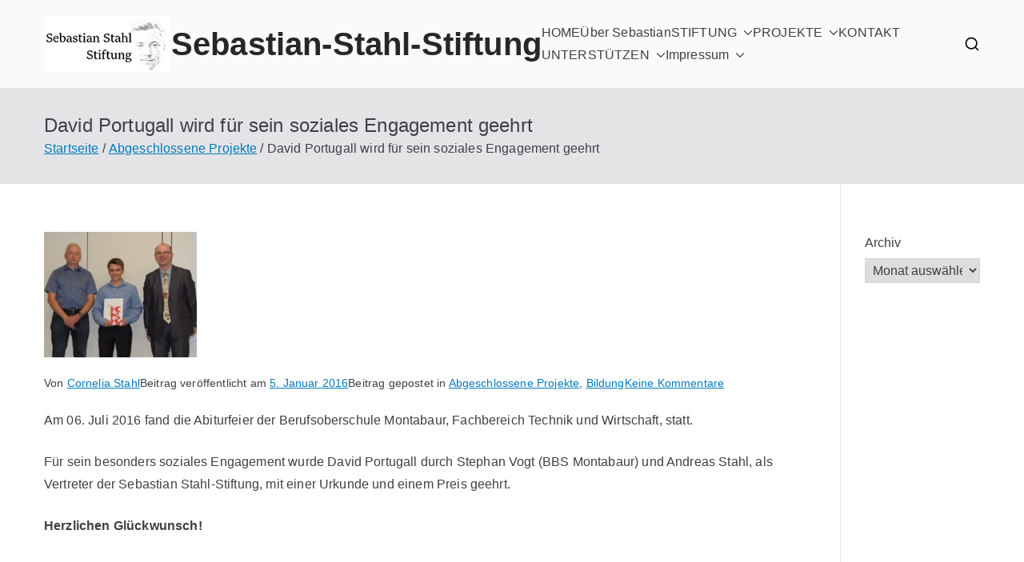

--- FILE ---
content_type: text/html; charset=UTF-8
request_url: https://www.sebastian-stahl-stiftung.de/david-portugall-wird-fuer-sein-soziales-engagement-geehrt
body_size: 14432
content:

<!doctype html>
		<html lang="de">
		
	<head>

				<meta charset="UTF-8">
		<meta name="viewport" content="width=device-width, initial-scale=1">
		<link rel="profile" href="http://gmpg.org/xfn/11">
		
		<meta name='robots' content='index, follow, max-image-preview:large, max-snippet:-1, max-video-preview:-1' />
	<style>img:is([sizes="auto" i], [sizes^="auto," i]) { contain-intrinsic-size: 3000px 1500px }</style>
	
	<!-- This site is optimized with the Yoast SEO plugin v26.2 - https://yoast.com/wordpress/plugins/seo/ -->
	<title>David Portugall wird für sein soziales Engagement geehrt - Sebastian-Stahl-Stiftung</title>
	<link rel="canonical" href="https://www.sebastian-stahl-stiftung.de/david-portugall-wird-fuer-sein-soziales-engagement-geehrt" />
	<meta property="og:locale" content="de_DE" />
	<meta property="og:type" content="article" />
	<meta property="og:title" content="David Portugall wird für sein soziales Engagement geehrt - Sebastian-Stahl-Stiftung" />
	<meta property="og:description" content="Am 06. Juli 2016 fand die Abiturfeier der Berufsoberschule Montabaur, Fachbereich Technik und Wirtschaft, statt. Für sein besonders soziales Engagement wurde David Portugall durch Stephan Vogt (BBS Montabaur) und Andreas Stahl, als Vertreter der Sebastian Stahl-Stiftung, mit einer Urkunde und einem Preis geehrt. Herzlichen Glückwunsch! &nbsp; David Portugall wird für sein soziales Engagement geehrt" />
	<meta property="og:url" content="https://www.sebastian-stahl-stiftung.de/david-portugall-wird-fuer-sein-soziales-engagement-geehrt" />
	<meta property="og:site_name" content="Sebastian-Stahl-Stiftung" />
	<meta property="article:published_time" content="2016-01-05T20:23:28+00:00" />
	<meta property="article:modified_time" content="2017-07-24T10:47:26+00:00" />
	<meta property="og:image" content="https://www.sebastian-stahl-stiftung.de/wp-content/uploads/2017/05/David-Portugall.jpeg" />
	<meta property="og:image:width" content="191" />
	<meta property="og:image:height" content="157" />
	<meta property="og:image:type" content="image/jpeg" />
	<meta name="author" content="Cornelia Stahl" />
	<meta name="twitter:card" content="summary_large_image" />
	<meta name="twitter:label1" content="Verfasst von" />
	<meta name="twitter:data1" content="Cornelia Stahl" />
	<script type="application/ld+json" class="yoast-schema-graph">{"@context":"https://schema.org","@graph":[{"@type":"Article","@id":"https://www.sebastian-stahl-stiftung.de/david-portugall-wird-fuer-sein-soziales-engagement-geehrt#article","isPartOf":{"@id":"https://www.sebastian-stahl-stiftung.de/david-portugall-wird-fuer-sein-soziales-engagement-geehrt"},"author":{"name":"Cornelia Stahl","@id":"https://www.sebastian-stahl-stiftung.de/#/schema/person/f6e6ab5e1cfea0c33f2ee086eb0672b7"},"headline":"David Portugall wird für sein soziales Engagement geehrt","datePublished":"2016-01-05T20:23:28+00:00","dateModified":"2017-07-24T10:47:26+00:00","mainEntityOfPage":{"@id":"https://www.sebastian-stahl-stiftung.de/david-portugall-wird-fuer-sein-soziales-engagement-geehrt"},"wordCount":55,"commentCount":0,"publisher":{"@id":"https://www.sebastian-stahl-stiftung.de/#organization"},"image":{"@id":"https://www.sebastian-stahl-stiftung.de/david-portugall-wird-fuer-sein-soziales-engagement-geehrt#primaryimage"},"thumbnailUrl":"https://www.sebastian-stahl-stiftung.de/wp-content/uploads/2017/05/David-Portugall.jpeg","articleSection":["Abgeschlossene Projekte","Bildung"],"inLanguage":"de","potentialAction":[{"@type":"CommentAction","name":"Comment","target":["https://www.sebastian-stahl-stiftung.de/david-portugall-wird-fuer-sein-soziales-engagement-geehrt#respond"]}]},{"@type":"WebPage","@id":"https://www.sebastian-stahl-stiftung.de/david-portugall-wird-fuer-sein-soziales-engagement-geehrt","url":"https://www.sebastian-stahl-stiftung.de/david-portugall-wird-fuer-sein-soziales-engagement-geehrt","name":"David Portugall wird für sein soziales Engagement geehrt - Sebastian-Stahl-Stiftung","isPartOf":{"@id":"https://www.sebastian-stahl-stiftung.de/#website"},"primaryImageOfPage":{"@id":"https://www.sebastian-stahl-stiftung.de/david-portugall-wird-fuer-sein-soziales-engagement-geehrt#primaryimage"},"image":{"@id":"https://www.sebastian-stahl-stiftung.de/david-portugall-wird-fuer-sein-soziales-engagement-geehrt#primaryimage"},"thumbnailUrl":"https://www.sebastian-stahl-stiftung.de/wp-content/uploads/2017/05/David-Portugall.jpeg","datePublished":"2016-01-05T20:23:28+00:00","dateModified":"2017-07-24T10:47:26+00:00","breadcrumb":{"@id":"https://www.sebastian-stahl-stiftung.de/david-portugall-wird-fuer-sein-soziales-engagement-geehrt#breadcrumb"},"inLanguage":"de","potentialAction":[{"@type":"ReadAction","target":["https://www.sebastian-stahl-stiftung.de/david-portugall-wird-fuer-sein-soziales-engagement-geehrt"]}]},{"@type":"ImageObject","inLanguage":"de","@id":"https://www.sebastian-stahl-stiftung.de/david-portugall-wird-fuer-sein-soziales-engagement-geehrt#primaryimage","url":"https://www.sebastian-stahl-stiftung.de/wp-content/uploads/2017/05/David-Portugall.jpeg","contentUrl":"https://www.sebastian-stahl-stiftung.de/wp-content/uploads/2017/05/David-Portugall.jpeg","width":191,"height":157,"caption":"von links: Andreas Stahl, David Portugall, Stephan Vogt"},{"@type":"BreadcrumbList","@id":"https://www.sebastian-stahl-stiftung.de/david-portugall-wird-fuer-sein-soziales-engagement-geehrt#breadcrumb","itemListElement":[{"@type":"ListItem","position":1,"name":"Startseite","item":"https://www.sebastian-stahl-stiftung.de/"},{"@type":"ListItem","position":2,"name":"David Portugall wird für sein soziales Engagement geehrt"}]},{"@type":"WebSite","@id":"https://www.sebastian-stahl-stiftung.de/#website","url":"https://www.sebastian-stahl-stiftung.de/","name":"Sebastian-Stahl-Stiftung","description":"","publisher":{"@id":"https://www.sebastian-stahl-stiftung.de/#organization"},"potentialAction":[{"@type":"SearchAction","target":{"@type":"EntryPoint","urlTemplate":"https://www.sebastian-stahl-stiftung.de/?s={search_term_string}"},"query-input":{"@type":"PropertyValueSpecification","valueRequired":true,"valueName":"search_term_string"}}],"inLanguage":"de"},{"@type":"Organization","@id":"https://www.sebastian-stahl-stiftung.de/#organization","name":"Sebastian-Stahl-Stiftung","url":"https://www.sebastian-stahl-stiftung.de/","logo":{"@type":"ImageObject","inLanguage":"de","@id":"https://www.sebastian-stahl-stiftung.de/#/schema/logo/image/","url":"https://www.sebastian-stahl-stiftung.de/wp-content/uploads/2017/04/cropped-logo_small.png","contentUrl":"https://www.sebastian-stahl-stiftung.de/wp-content/uploads/2017/04/cropped-logo_small.png","width":159,"height":70,"caption":"Sebastian-Stahl-Stiftung"},"image":{"@id":"https://www.sebastian-stahl-stiftung.de/#/schema/logo/image/"}},{"@type":"Person","@id":"https://www.sebastian-stahl-stiftung.de/#/schema/person/f6e6ab5e1cfea0c33f2ee086eb0672b7","name":"Cornelia Stahl","image":{"@type":"ImageObject","inLanguage":"de","@id":"https://www.sebastian-stahl-stiftung.de/#/schema/person/image/","url":"https://secure.gravatar.com/avatar/006ab5b8ebb578fc9c5327054858d6ef6a1eec3942504b0114c7c5ae82703971?s=96&d=mm&r=g","contentUrl":"https://secure.gravatar.com/avatar/006ab5b8ebb578fc9c5327054858d6ef6a1eec3942504b0114c7c5ae82703971?s=96&d=mm&r=g","caption":"Cornelia Stahl"},"url":"https://www.sebastian-stahl-stiftung.de/author/stahlx"}]}</script>
	<!-- / Yoast SEO plugin. -->


<link rel='dns-prefetch' href='//www.sebastian-stahl-stiftung.de' />
<link rel="alternate" type="application/rss+xml" title="Sebastian-Stahl-Stiftung &raquo; Feed" href="https://www.sebastian-stahl-stiftung.de/feed" />
<link rel="alternate" type="application/rss+xml" title="Sebastian-Stahl-Stiftung &raquo; Kommentar-Feed" href="https://www.sebastian-stahl-stiftung.de/comments/feed" />
<link rel="alternate" type="application/rss+xml" title="Sebastian-Stahl-Stiftung &raquo; David Portugall wird für sein soziales Engagement geehrt-Kommentar-Feed" href="https://www.sebastian-stahl-stiftung.de/david-portugall-wird-fuer-sein-soziales-engagement-geehrt/feed" />
<script type="text/javascript">
/* <![CDATA[ */
window._wpemojiSettings = {"baseUrl":"https:\/\/s.w.org\/images\/core\/emoji\/16.0.1\/72x72\/","ext":".png","svgUrl":"https:\/\/s.w.org\/images\/core\/emoji\/16.0.1\/svg\/","svgExt":".svg","source":{"concatemoji":"https:\/\/www.sebastian-stahl-stiftung.de\/wp-includes\/js\/wp-emoji-release.min.js?ver=6.8.3"}};
/*! This file is auto-generated */
!function(s,n){var o,i,e;function c(e){try{var t={supportTests:e,timestamp:(new Date).valueOf()};sessionStorage.setItem(o,JSON.stringify(t))}catch(e){}}function p(e,t,n){e.clearRect(0,0,e.canvas.width,e.canvas.height),e.fillText(t,0,0);var t=new Uint32Array(e.getImageData(0,0,e.canvas.width,e.canvas.height).data),a=(e.clearRect(0,0,e.canvas.width,e.canvas.height),e.fillText(n,0,0),new Uint32Array(e.getImageData(0,0,e.canvas.width,e.canvas.height).data));return t.every(function(e,t){return e===a[t]})}function u(e,t){e.clearRect(0,0,e.canvas.width,e.canvas.height),e.fillText(t,0,0);for(var n=e.getImageData(16,16,1,1),a=0;a<n.data.length;a++)if(0!==n.data[a])return!1;return!0}function f(e,t,n,a){switch(t){case"flag":return n(e,"\ud83c\udff3\ufe0f\u200d\u26a7\ufe0f","\ud83c\udff3\ufe0f\u200b\u26a7\ufe0f")?!1:!n(e,"\ud83c\udde8\ud83c\uddf6","\ud83c\udde8\u200b\ud83c\uddf6")&&!n(e,"\ud83c\udff4\udb40\udc67\udb40\udc62\udb40\udc65\udb40\udc6e\udb40\udc67\udb40\udc7f","\ud83c\udff4\u200b\udb40\udc67\u200b\udb40\udc62\u200b\udb40\udc65\u200b\udb40\udc6e\u200b\udb40\udc67\u200b\udb40\udc7f");case"emoji":return!a(e,"\ud83e\udedf")}return!1}function g(e,t,n,a){var r="undefined"!=typeof WorkerGlobalScope&&self instanceof WorkerGlobalScope?new OffscreenCanvas(300,150):s.createElement("canvas"),o=r.getContext("2d",{willReadFrequently:!0}),i=(o.textBaseline="top",o.font="600 32px Arial",{});return e.forEach(function(e){i[e]=t(o,e,n,a)}),i}function t(e){var t=s.createElement("script");t.src=e,t.defer=!0,s.head.appendChild(t)}"undefined"!=typeof Promise&&(o="wpEmojiSettingsSupports",i=["flag","emoji"],n.supports={everything:!0,everythingExceptFlag:!0},e=new Promise(function(e){s.addEventListener("DOMContentLoaded",e,{once:!0})}),new Promise(function(t){var n=function(){try{var e=JSON.parse(sessionStorage.getItem(o));if("object"==typeof e&&"number"==typeof e.timestamp&&(new Date).valueOf()<e.timestamp+604800&&"object"==typeof e.supportTests)return e.supportTests}catch(e){}return null}();if(!n){if("undefined"!=typeof Worker&&"undefined"!=typeof OffscreenCanvas&&"undefined"!=typeof URL&&URL.createObjectURL&&"undefined"!=typeof Blob)try{var e="postMessage("+g.toString()+"("+[JSON.stringify(i),f.toString(),p.toString(),u.toString()].join(",")+"));",a=new Blob([e],{type:"text/javascript"}),r=new Worker(URL.createObjectURL(a),{name:"wpTestEmojiSupports"});return void(r.onmessage=function(e){c(n=e.data),r.terminate(),t(n)})}catch(e){}c(n=g(i,f,p,u))}t(n)}).then(function(e){for(var t in e)n.supports[t]=e[t],n.supports.everything=n.supports.everything&&n.supports[t],"flag"!==t&&(n.supports.everythingExceptFlag=n.supports.everythingExceptFlag&&n.supports[t]);n.supports.everythingExceptFlag=n.supports.everythingExceptFlag&&!n.supports.flag,n.DOMReady=!1,n.readyCallback=function(){n.DOMReady=!0}}).then(function(){return e}).then(function(){var e;n.supports.everything||(n.readyCallback(),(e=n.source||{}).concatemoji?t(e.concatemoji):e.wpemoji&&e.twemoji&&(t(e.twemoji),t(e.wpemoji)))}))}((window,document),window._wpemojiSettings);
/* ]]> */
</script>
<style id='wp-emoji-styles-inline-css' type='text/css'>

	img.wp-smiley, img.emoji {
		display: inline !important;
		border: none !important;
		box-shadow: none !important;
		height: 1em !important;
		width: 1em !important;
		margin: 0 0.07em !important;
		vertical-align: -0.1em !important;
		background: none !important;
		padding: 0 !important;
	}
</style>
<link rel='stylesheet' id='wp-block-library-css' href='https://www.sebastian-stahl-stiftung.de/wp-includes/css/dist/block-library/style.min.css?ver=6.8.3' type='text/css' media='all' />
<style id='wp-block-library-theme-inline-css' type='text/css'>
.wp-block-audio :where(figcaption){color:#555;font-size:13px;text-align:center}.is-dark-theme .wp-block-audio :where(figcaption){color:#ffffffa6}.wp-block-audio{margin:0 0 1em}.wp-block-code{border:1px solid #ccc;border-radius:4px;font-family:Menlo,Consolas,monaco,monospace;padding:.8em 1em}.wp-block-embed :where(figcaption){color:#555;font-size:13px;text-align:center}.is-dark-theme .wp-block-embed :where(figcaption){color:#ffffffa6}.wp-block-embed{margin:0 0 1em}.blocks-gallery-caption{color:#555;font-size:13px;text-align:center}.is-dark-theme .blocks-gallery-caption{color:#ffffffa6}:root :where(.wp-block-image figcaption){color:#555;font-size:13px;text-align:center}.is-dark-theme :root :where(.wp-block-image figcaption){color:#ffffffa6}.wp-block-image{margin:0 0 1em}.wp-block-pullquote{border-bottom:4px solid;border-top:4px solid;color:currentColor;margin-bottom:1.75em}.wp-block-pullquote cite,.wp-block-pullquote footer,.wp-block-pullquote__citation{color:currentColor;font-size:.8125em;font-style:normal;text-transform:uppercase}.wp-block-quote{border-left:.25em solid;margin:0 0 1.75em;padding-left:1em}.wp-block-quote cite,.wp-block-quote footer{color:currentColor;font-size:.8125em;font-style:normal;position:relative}.wp-block-quote:where(.has-text-align-right){border-left:none;border-right:.25em solid;padding-left:0;padding-right:1em}.wp-block-quote:where(.has-text-align-center){border:none;padding-left:0}.wp-block-quote.is-large,.wp-block-quote.is-style-large,.wp-block-quote:where(.is-style-plain){border:none}.wp-block-search .wp-block-search__label{font-weight:700}.wp-block-search__button{border:1px solid #ccc;padding:.375em .625em}:where(.wp-block-group.has-background){padding:1.25em 2.375em}.wp-block-separator.has-css-opacity{opacity:.4}.wp-block-separator{border:none;border-bottom:2px solid;margin-left:auto;margin-right:auto}.wp-block-separator.has-alpha-channel-opacity{opacity:1}.wp-block-separator:not(.is-style-wide):not(.is-style-dots){width:100px}.wp-block-separator.has-background:not(.is-style-dots){border-bottom:none;height:1px}.wp-block-separator.has-background:not(.is-style-wide):not(.is-style-dots){height:2px}.wp-block-table{margin:0 0 1em}.wp-block-table td,.wp-block-table th{word-break:normal}.wp-block-table :where(figcaption){color:#555;font-size:13px;text-align:center}.is-dark-theme .wp-block-table :where(figcaption){color:#ffffffa6}.wp-block-video :where(figcaption){color:#555;font-size:13px;text-align:center}.is-dark-theme .wp-block-video :where(figcaption){color:#ffffffa6}.wp-block-video{margin:0 0 1em}:root :where(.wp-block-template-part.has-background){margin-bottom:0;margin-top:0;padding:1.25em 2.375em}
</style>
<style id='global-styles-inline-css' type='text/css'>
:root{--wp--preset--aspect-ratio--square: 1;--wp--preset--aspect-ratio--4-3: 4/3;--wp--preset--aspect-ratio--3-4: 3/4;--wp--preset--aspect-ratio--3-2: 3/2;--wp--preset--aspect-ratio--2-3: 2/3;--wp--preset--aspect-ratio--16-9: 16/9;--wp--preset--aspect-ratio--9-16: 9/16;--wp--preset--color--black: #000000;--wp--preset--color--cyan-bluish-gray: #abb8c3;--wp--preset--color--white: #ffffff;--wp--preset--color--pale-pink: #f78da7;--wp--preset--color--vivid-red: #cf2e2e;--wp--preset--color--luminous-vivid-orange: #ff6900;--wp--preset--color--luminous-vivid-amber: #fcb900;--wp--preset--color--light-green-cyan: #7bdcb5;--wp--preset--color--vivid-green-cyan: #00d084;--wp--preset--color--pale-cyan-blue: #8ed1fc;--wp--preset--color--vivid-cyan-blue: #0693e3;--wp--preset--color--vivid-purple: #9b51e0;--wp--preset--gradient--vivid-cyan-blue-to-vivid-purple: linear-gradient(135deg,rgba(6,147,227,1) 0%,rgb(155,81,224) 100%);--wp--preset--gradient--light-green-cyan-to-vivid-green-cyan: linear-gradient(135deg,rgb(122,220,180) 0%,rgb(0,208,130) 100%);--wp--preset--gradient--luminous-vivid-amber-to-luminous-vivid-orange: linear-gradient(135deg,rgba(252,185,0,1) 0%,rgba(255,105,0,1) 100%);--wp--preset--gradient--luminous-vivid-orange-to-vivid-red: linear-gradient(135deg,rgba(255,105,0,1) 0%,rgb(207,46,46) 100%);--wp--preset--gradient--very-light-gray-to-cyan-bluish-gray: linear-gradient(135deg,rgb(238,238,238) 0%,rgb(169,184,195) 100%);--wp--preset--gradient--cool-to-warm-spectrum: linear-gradient(135deg,rgb(74,234,220) 0%,rgb(151,120,209) 20%,rgb(207,42,186) 40%,rgb(238,44,130) 60%,rgb(251,105,98) 80%,rgb(254,248,76) 100%);--wp--preset--gradient--blush-light-purple: linear-gradient(135deg,rgb(255,206,236) 0%,rgb(152,150,240) 100%);--wp--preset--gradient--blush-bordeaux: linear-gradient(135deg,rgb(254,205,165) 0%,rgb(254,45,45) 50%,rgb(107,0,62) 100%);--wp--preset--gradient--luminous-dusk: linear-gradient(135deg,rgb(255,203,112) 0%,rgb(199,81,192) 50%,rgb(65,88,208) 100%);--wp--preset--gradient--pale-ocean: linear-gradient(135deg,rgb(255,245,203) 0%,rgb(182,227,212) 50%,rgb(51,167,181) 100%);--wp--preset--gradient--electric-grass: linear-gradient(135deg,rgb(202,248,128) 0%,rgb(113,206,126) 100%);--wp--preset--gradient--midnight: linear-gradient(135deg,rgb(2,3,129) 0%,rgb(40,116,252) 100%);--wp--preset--font-size--small: 13px;--wp--preset--font-size--medium: 20px;--wp--preset--font-size--large: 36px;--wp--preset--font-size--x-large: 42px;--wp--preset--spacing--20: 0.44rem;--wp--preset--spacing--30: 0.67rem;--wp--preset--spacing--40: 1rem;--wp--preset--spacing--50: 1.5rem;--wp--preset--spacing--60: 2.25rem;--wp--preset--spacing--70: 3.38rem;--wp--preset--spacing--80: 5.06rem;--wp--preset--shadow--natural: 6px 6px 9px rgba(0, 0, 0, 0.2);--wp--preset--shadow--deep: 12px 12px 50px rgba(0, 0, 0, 0.4);--wp--preset--shadow--sharp: 6px 6px 0px rgba(0, 0, 0, 0.2);--wp--preset--shadow--outlined: 6px 6px 0px -3px rgba(255, 255, 255, 1), 6px 6px rgba(0, 0, 0, 1);--wp--preset--shadow--crisp: 6px 6px 0px rgba(0, 0, 0, 1);}:root { --wp--style--global--content-size: 760px;--wp--style--global--wide-size: 1160px; }:where(body) { margin: 0; }.wp-site-blocks > .alignleft { float: left; margin-right: 2em; }.wp-site-blocks > .alignright { float: right; margin-left: 2em; }.wp-site-blocks > .aligncenter { justify-content: center; margin-left: auto; margin-right: auto; }:where(.wp-site-blocks) > * { margin-block-start: 24px; margin-block-end: 0; }:where(.wp-site-blocks) > :first-child { margin-block-start: 0; }:where(.wp-site-blocks) > :last-child { margin-block-end: 0; }:root { --wp--style--block-gap: 24px; }:root :where(.is-layout-flow) > :first-child{margin-block-start: 0;}:root :where(.is-layout-flow) > :last-child{margin-block-end: 0;}:root :where(.is-layout-flow) > *{margin-block-start: 24px;margin-block-end: 0;}:root :where(.is-layout-constrained) > :first-child{margin-block-start: 0;}:root :where(.is-layout-constrained) > :last-child{margin-block-end: 0;}:root :where(.is-layout-constrained) > *{margin-block-start: 24px;margin-block-end: 0;}:root :where(.is-layout-flex){gap: 24px;}:root :where(.is-layout-grid){gap: 24px;}.is-layout-flow > .alignleft{float: left;margin-inline-start: 0;margin-inline-end: 2em;}.is-layout-flow > .alignright{float: right;margin-inline-start: 2em;margin-inline-end: 0;}.is-layout-flow > .aligncenter{margin-left: auto !important;margin-right: auto !important;}.is-layout-constrained > .alignleft{float: left;margin-inline-start: 0;margin-inline-end: 2em;}.is-layout-constrained > .alignright{float: right;margin-inline-start: 2em;margin-inline-end: 0;}.is-layout-constrained > .aligncenter{margin-left: auto !important;margin-right: auto !important;}.is-layout-constrained > :where(:not(.alignleft):not(.alignright):not(.alignfull)){max-width: var(--wp--style--global--content-size);margin-left: auto !important;margin-right: auto !important;}.is-layout-constrained > .alignwide{max-width: var(--wp--style--global--wide-size);}body .is-layout-flex{display: flex;}.is-layout-flex{flex-wrap: wrap;align-items: center;}.is-layout-flex > :is(*, div){margin: 0;}body .is-layout-grid{display: grid;}.is-layout-grid > :is(*, div){margin: 0;}body{padding-top: 0px;padding-right: 0px;padding-bottom: 0px;padding-left: 0px;}a:where(:not(.wp-element-button)){text-decoration: underline;}:root :where(.wp-element-button, .wp-block-button__link){background-color: #32373c;border-width: 0;color: #fff;font-family: inherit;font-size: inherit;line-height: inherit;padding: calc(0.667em + 2px) calc(1.333em + 2px);text-decoration: none;}.has-black-color{color: var(--wp--preset--color--black) !important;}.has-cyan-bluish-gray-color{color: var(--wp--preset--color--cyan-bluish-gray) !important;}.has-white-color{color: var(--wp--preset--color--white) !important;}.has-pale-pink-color{color: var(--wp--preset--color--pale-pink) !important;}.has-vivid-red-color{color: var(--wp--preset--color--vivid-red) !important;}.has-luminous-vivid-orange-color{color: var(--wp--preset--color--luminous-vivid-orange) !important;}.has-luminous-vivid-amber-color{color: var(--wp--preset--color--luminous-vivid-amber) !important;}.has-light-green-cyan-color{color: var(--wp--preset--color--light-green-cyan) !important;}.has-vivid-green-cyan-color{color: var(--wp--preset--color--vivid-green-cyan) !important;}.has-pale-cyan-blue-color{color: var(--wp--preset--color--pale-cyan-blue) !important;}.has-vivid-cyan-blue-color{color: var(--wp--preset--color--vivid-cyan-blue) !important;}.has-vivid-purple-color{color: var(--wp--preset--color--vivid-purple) !important;}.has-black-background-color{background-color: var(--wp--preset--color--black) !important;}.has-cyan-bluish-gray-background-color{background-color: var(--wp--preset--color--cyan-bluish-gray) !important;}.has-white-background-color{background-color: var(--wp--preset--color--white) !important;}.has-pale-pink-background-color{background-color: var(--wp--preset--color--pale-pink) !important;}.has-vivid-red-background-color{background-color: var(--wp--preset--color--vivid-red) !important;}.has-luminous-vivid-orange-background-color{background-color: var(--wp--preset--color--luminous-vivid-orange) !important;}.has-luminous-vivid-amber-background-color{background-color: var(--wp--preset--color--luminous-vivid-amber) !important;}.has-light-green-cyan-background-color{background-color: var(--wp--preset--color--light-green-cyan) !important;}.has-vivid-green-cyan-background-color{background-color: var(--wp--preset--color--vivid-green-cyan) !important;}.has-pale-cyan-blue-background-color{background-color: var(--wp--preset--color--pale-cyan-blue) !important;}.has-vivid-cyan-blue-background-color{background-color: var(--wp--preset--color--vivid-cyan-blue) !important;}.has-vivid-purple-background-color{background-color: var(--wp--preset--color--vivid-purple) !important;}.has-black-border-color{border-color: var(--wp--preset--color--black) !important;}.has-cyan-bluish-gray-border-color{border-color: var(--wp--preset--color--cyan-bluish-gray) !important;}.has-white-border-color{border-color: var(--wp--preset--color--white) !important;}.has-pale-pink-border-color{border-color: var(--wp--preset--color--pale-pink) !important;}.has-vivid-red-border-color{border-color: var(--wp--preset--color--vivid-red) !important;}.has-luminous-vivid-orange-border-color{border-color: var(--wp--preset--color--luminous-vivid-orange) !important;}.has-luminous-vivid-amber-border-color{border-color: var(--wp--preset--color--luminous-vivid-amber) !important;}.has-light-green-cyan-border-color{border-color: var(--wp--preset--color--light-green-cyan) !important;}.has-vivid-green-cyan-border-color{border-color: var(--wp--preset--color--vivid-green-cyan) !important;}.has-pale-cyan-blue-border-color{border-color: var(--wp--preset--color--pale-cyan-blue) !important;}.has-vivid-cyan-blue-border-color{border-color: var(--wp--preset--color--vivid-cyan-blue) !important;}.has-vivid-purple-border-color{border-color: var(--wp--preset--color--vivid-purple) !important;}.has-vivid-cyan-blue-to-vivid-purple-gradient-background{background: var(--wp--preset--gradient--vivid-cyan-blue-to-vivid-purple) !important;}.has-light-green-cyan-to-vivid-green-cyan-gradient-background{background: var(--wp--preset--gradient--light-green-cyan-to-vivid-green-cyan) !important;}.has-luminous-vivid-amber-to-luminous-vivid-orange-gradient-background{background: var(--wp--preset--gradient--luminous-vivid-amber-to-luminous-vivid-orange) !important;}.has-luminous-vivid-orange-to-vivid-red-gradient-background{background: var(--wp--preset--gradient--luminous-vivid-orange-to-vivid-red) !important;}.has-very-light-gray-to-cyan-bluish-gray-gradient-background{background: var(--wp--preset--gradient--very-light-gray-to-cyan-bluish-gray) !important;}.has-cool-to-warm-spectrum-gradient-background{background: var(--wp--preset--gradient--cool-to-warm-spectrum) !important;}.has-blush-light-purple-gradient-background{background: var(--wp--preset--gradient--blush-light-purple) !important;}.has-blush-bordeaux-gradient-background{background: var(--wp--preset--gradient--blush-bordeaux) !important;}.has-luminous-dusk-gradient-background{background: var(--wp--preset--gradient--luminous-dusk) !important;}.has-pale-ocean-gradient-background{background: var(--wp--preset--gradient--pale-ocean) !important;}.has-electric-grass-gradient-background{background: var(--wp--preset--gradient--electric-grass) !important;}.has-midnight-gradient-background{background: var(--wp--preset--gradient--midnight) !important;}.has-small-font-size{font-size: var(--wp--preset--font-size--small) !important;}.has-medium-font-size{font-size: var(--wp--preset--font-size--medium) !important;}.has-large-font-size{font-size: var(--wp--preset--font-size--large) !important;}.has-x-large-font-size{font-size: var(--wp--preset--font-size--x-large) !important;}
:root :where(.wp-block-pullquote){font-size: 1.5em;line-height: 1.6;}
</style>
<link rel='stylesheet' id='contact-form-7-css' href='https://www.sebastian-stahl-stiftung.de/wp-content/plugins/contact-form-7/includes/css/styles.css?ver=6.1.3' type='text/css' media='all' />
<link rel='stylesheet' id='font-awesome-all-css' href='https://www.sebastian-stahl-stiftung.de/wp-content/themes/zakra/inc/customizer/customind/assets/fontawesome/v6/css/all.min.css?ver=6.2.4' type='text/css' media='all' />
<link rel='stylesheet' id='zakra-style-css' href='https://www.sebastian-stahl-stiftung.de/wp-content/themes/zakra/style.css?ver=4.1.8' type='text/css' media='all' />
<style id='zakra-style-inline-css' type='text/css'>
:root{--top-grid-columns: 4;
			--main-grid-columns: 4;
			--bottom-grid-columns: 1;
			} .zak-footer-builder .zak-bottom-row{justify-items: center;} .zak-footer-builder .zak-footer-bottom-row .zak-footer-col{flex-direction: column;}.zak-footer-builder .zak-footer-main-row .zak-footer-col{flex-direction: column;}.zak-footer-builder .zak-footer-top-row .zak-footer-col{flex-direction: column;}.zak-footer-builder .zak-copyright{text-align: center;}.zak-footer-builder .zak-footer-nav{display: flex; justify-content: center;}.zak-footer-builder .zak-footer-nav-2{display: flex; justify-content: center;}.zak-footer-builder .zak-html-1{text-align: center;}.zak-footer-builder .zak-html-2{text-align: center;}.zak-footer-builder .footer-social-icons{text-align: ;}.zak-footer-builder .widget-footer-sidebar-1{text-align: ;}.zak-footer-builder .widget-footer-sidebar-2{text-align: ;}.zak-footer-builder .widget-footer-sidebar-3{text-align: ;}.zak-footer-builder .widget-footer-sidebar-4{text-align: ;}.zak-footer-builder .widget-footer-bar-col-1-sidebar{text-align: ;}.zak-footer-builder .widget-footer-bar-col-2-sidebar{text-align: ;} :root{--zakra-color-1: #eaf3fb;--zakra-color-2: #bfdcf3;--zakra-color-3: #94c4eb;--zakra-color-4: #6aace2;--zakra-color-5: #257bc1;--zakra-color-6: #1d6096;--zakra-color-7: #15446b;--zakra-color-8: #0c2941;--zakra-color-9: #040e16;}@media screen and (min-width: 768px) {.zak-primary{width:85%;}.zak-secondary {width:15%;}}.zak-footer-bar{color:#fafafa;}
</style>
<link rel='stylesheet' id='fusion-dynamic-css-css' href='//www.sebastian-stahl-stiftung.de/wp-content/uploads/fusion-styles/fusion-993.css?ver=6.8.3' type='text/css' media='all' />
<script type="text/javascript" src="https://www.sebastian-stahl-stiftung.de/wp-includes/js/jquery/jquery.min.js?ver=3.7.1" id="jquery-core-js"></script>
<script type="text/javascript" src="https://www.sebastian-stahl-stiftung.de/wp-includes/js/jquery/jquery-migrate.min.js?ver=3.4.1" id="jquery-migrate-js"></script>
<link rel="https://api.w.org/" href="https://www.sebastian-stahl-stiftung.de/wp-json/" /><link rel="alternate" title="JSON" type="application/json" href="https://www.sebastian-stahl-stiftung.de/wp-json/wp/v2/posts/993" /><link rel="EditURI" type="application/rsd+xml" title="RSD" href="https://www.sebastian-stahl-stiftung.de/xmlrpc.php?rsd" />
<meta name="generator" content="WordPress 6.8.3" />
<link rel='shortlink' href='https://www.sebastian-stahl-stiftung.de/?p=993' />
<link rel="alternate" title="oEmbed (JSON)" type="application/json+oembed" href="https://www.sebastian-stahl-stiftung.de/wp-json/oembed/1.0/embed?url=https%3A%2F%2Fwww.sebastian-stahl-stiftung.de%2Fdavid-portugall-wird-fuer-sein-soziales-engagement-geehrt" />
<link rel="alternate" title="oEmbed (XML)" type="text/xml+oembed" href="https://www.sebastian-stahl-stiftung.de/wp-json/oembed/1.0/embed?url=https%3A%2F%2Fwww.sebastian-stahl-stiftung.de%2Fdavid-portugall-wird-fuer-sein-soziales-engagement-geehrt&#038;format=xml" />
<style type="text/css" media="screen">input#akismet_privacy_check { float: left; margin: 7px 7px 7px 0; width: 13px; }</style><link rel="pingback" href="https://www.sebastian-stahl-stiftung.de/xmlrpc.php">
		<style type="text/css">
			
					</style>

		<link rel="icon" href="https://www.sebastian-stahl-stiftung.de/wp-content/uploads/2017/04/cropped-cropped-logo_small-32x32.png" sizes="32x32" />
<link rel="icon" href="https://www.sebastian-stahl-stiftung.de/wp-content/uploads/2017/04/cropped-cropped-logo_small-192x192.png" sizes="192x192" />
<link rel="apple-touch-icon" href="https://www.sebastian-stahl-stiftung.de/wp-content/uploads/2017/04/cropped-cropped-logo_small-180x180.png" />
<meta name="msapplication-TileImage" content="https://www.sebastian-stahl-stiftung.de/wp-content/uploads/2017/04/cropped-cropped-logo_small-270x270.png" />

	</head>

<body class="wp-singular post-template-default single single-post postid-993 single-format-standard wp-custom-logo wp-theme-zakra zak-site-layout--right zak-container--wide zak-content-area--bordered has-page-header has-breadcrumbs fusion-image-hovers">


		<div id="page" class="zak-site">
				<a class="skip-link screen-reader-text" href="#zak-content">Zum Inhalt springen</a>
		
		<header id="zak-masthead" class="zak-header zak-layout-1 zak-layout-1-style-1">
		
			
					<div class="zak-main-header">
			<div class="zak-container">
				<div class="zak-row">
		
	<div class="zak-header-col zak-header-col--1">

		
<div class="site-branding">
	<a href="https://www.sebastian-stahl-stiftung.de/" class="custom-logo-link" rel="home"><img width="159" height="70" src="https://www.sebastian-stahl-stiftung.de/wp-content/uploads/2017/04/cropped-logo_small.png" class="custom-logo" alt="Sebastian-Stahl-Stiftung" decoding="async" /></a>	<div class="site-info-wrap">
		
		<p class="site-title ">
		<a href="https://www.sebastian-stahl-stiftung.de/" rel="home">Sebastian-Stahl-Stiftung</a>
	</p>


	</div>
</div><!-- .site-branding -->

	</div> <!-- /.zak-header__block--one -->

	<div class="zak-header-col zak-header-col--2">

					
<nav id="zak-primary-nav" class="zak-main-nav main-navigation zak-primary-nav zak-layout-1 zak-layout-1-style-1">
	<ul id="zak-primary-menu" class="zak-primary-menu"><li id="menu-item-805" class="menu-item menu-item-type-post_type menu-item-object-page menu-item-home menu-item-805"><a href="https://www.sebastian-stahl-stiftung.de/">HOME</a></li>
<li id="menu-item-2691" class="menu-item menu-item-type-post_type menu-item-object-page menu-item-2691"><a href="https://www.sebastian-stahl-stiftung.de/ueber-sebastian">Über Sebastian</a></li>
<li id="menu-item-829" class="menu-item menu-item-type-post_type menu-item-object-page menu-item-has-children menu-item-829"><a href="https://www.sebastian-stahl-stiftung.de/die-stiftung">STIFTUNG<span role="button" tabindex="0" class="zak-submenu-toggle" onkeypress=""><svg class="zak-icon zak-dropdown-icon" xmlns="http://www.w3.org/2000/svg" xml:space="preserve" viewBox="0 0 24 24"><path d="M12 17.5c-.3 0-.5-.1-.7-.3l-9-9c-.4-.4-.4-1 0-1.4s1-.4 1.4 0l8.3 8.3 8.3-8.3c.4-.4 1-.4 1.4 0s.4 1 0 1.4l-9 9c-.2.2-.4.3-.7.3z"/></svg></span></a>
<ul class="sub-menu">
	<li id="menu-item-894" class="menu-item menu-item-type-post_type menu-item-object-page menu-item-894"><a href="https://www.sebastian-stahl-stiftung.de/die-stiftung/sport">Sport</a></li>
	<li id="menu-item-893" class="menu-item menu-item-type-post_type menu-item-object-page menu-item-893"><a href="https://www.sebastian-stahl-stiftung.de/die-stiftung/bildung">Bildung</a></li>
	<li id="menu-item-892" class="menu-item menu-item-type-post_type menu-item-object-page menu-item-892"><a href="https://www.sebastian-stahl-stiftung.de/die-stiftung/weitere">Weitere</a></li>
</ul>
</li>
<li id="menu-item-837" class="menu-item menu-item-type-custom menu-item-object-custom menu-item-has-children menu-item-837"><a href="#">PROJEKTE<span role="button" tabindex="0" class="zak-submenu-toggle" onkeypress=""><svg class="zak-icon zak-dropdown-icon" xmlns="http://www.w3.org/2000/svg" xml:space="preserve" viewBox="0 0 24 24"><path d="M12 17.5c-.3 0-.5-.1-.7-.3l-9-9c-.4-.4-.4-1 0-1.4s1-.4 1.4 0l8.3 8.3 8.3-8.3c.4-.4 1-.4 1.4 0s.4 1 0 1.4l-9 9c-.2.2-.4.3-.7.3z"/></svg></span></a>
<ul class="sub-menu">
	<li id="menu-item-2814" class="menu-item menu-item-type-post_type menu-item-object-page menu-item-2814"><a href="https://www.sebastian-stahl-stiftung.de/erinnerungswald-2">Erinnerungswald</a></li>
	<li id="menu-item-836" class="menu-item menu-item-type-taxonomy menu-item-object-category menu-item-836"><a href="https://www.sebastian-stahl-stiftung.de/category/laufende-projekte">Vorschau</a></li>
	<li id="menu-item-835" class="menu-item menu-item-type-taxonomy menu-item-object-category current-post-ancestor current-menu-parent current-post-parent menu-item-835"><a href="https://www.sebastian-stahl-stiftung.de/category/abgeschlossene-projekte">Abgeschlossene Projekte</a></li>
</ul>
</li>
<li id="menu-item-1431" class="menu-item menu-item-type-post_type menu-item-object-page menu-item-1431"><a href="https://www.sebastian-stahl-stiftung.de/kontakt">KONTAKT</a></li>
<li id="menu-item-828" class="menu-item menu-item-type-post_type menu-item-object-page menu-item-has-children menu-item-828"><a href="https://www.sebastian-stahl-stiftung.de/unterstuetzen">UNTERSTÜTZEN<span role="button" tabindex="0" class="zak-submenu-toggle" onkeypress=""><svg class="zak-icon zak-dropdown-icon" xmlns="http://www.w3.org/2000/svg" xml:space="preserve" viewBox="0 0 24 24"><path d="M12 17.5c-.3 0-.5-.1-.7-.3l-9-9c-.4-.4-.4-1 0-1.4s1-.4 1.4 0l8.3 8.3 8.3-8.3c.4-.4 1-.4 1.4 0s.4 1 0 1.4l-9 9c-.2.2-.4.3-.7.3z"/></svg></span></a>
<ul class="sub-menu">
	<li id="menu-item-1372" class="menu-item menu-item-type-post_type menu-item-object-page menu-item-1372"><a href="https://www.sebastian-stahl-stiftung.de/mithelfen">Mithelfen</a></li>
	<li id="menu-item-1371" class="menu-item menu-item-type-post_type menu-item-object-page menu-item-1371"><a href="https://www.sebastian-stahl-stiftung.de/danke">Danke</a></li>
</ul>
</li>
<li id="menu-item-2815" class="menu-item menu-item-type-post_type menu-item-object-page menu-item-has-children menu-item-2815"><a href="https://www.sebastian-stahl-stiftung.de/impressum">Impressum<span role="button" tabindex="0" class="zak-submenu-toggle" onkeypress=""><svg class="zak-icon zak-dropdown-icon" xmlns="http://www.w3.org/2000/svg" xml:space="preserve" viewBox="0 0 24 24"><path d="M12 17.5c-.3 0-.5-.1-.7-.3l-9-9c-.4-.4-.4-1 0-1.4s1-.4 1.4 0l8.3 8.3 8.3-8.3c.4-.4 1-.4 1.4 0s.4 1 0 1.4l-9 9c-.2.2-.4.3-.7.3z"/></svg></span></a>
<ul class="sub-menu">
	<li id="menu-item-2820" class="menu-item menu-item-type-post_type menu-item-object-page menu-item-2820"><a href="https://www.sebastian-stahl-stiftung.de/datenschutz">Datenschutzerklärung</a></li>
</ul>
</li>
</ul></nav><!-- #zak-primary-nav -->


	<div class="zak-header-actions zak-header-actions--desktop">

		<div class="zak-header-action zak-header-search">
	<a href="#" class="zak-header-search__toggle">
			<svg class="zak-icon zakra-icon--magnifying-glass" xmlns="http://www.w3.org/2000/svg" viewBox="0 0 24 24"><path d="M21 22c-.3 0-.5-.1-.7-.3L16.6 18c-1.5 1.2-3.5 2-5.6 2-5 0-9-4-9-9s4-9 9-9 9 4 9 9c0 2.1-.7 4.1-2 5.6l3.7 3.7c.4.4.4 1 0 1.4-.2.2-.4.3-.7.3zM11 4c-3.9 0-7 3.1-7 7s3.1 7 7 7c1.9 0 3.6-.8 4.9-2 0 0 0-.1.1-.1s0 0 .1-.1c1.2-1.3 2-3 2-4.9C18 7.1 14.9 4 11 4z" /></svg>	</a>
			
<div class="zak-search-container">
<form role="search" method="get" class="zak-search-form" action="https://www.sebastian-stahl-stiftung.de/">
	<label class="zak-search-field-label">
		<div class="zak-icon--search">

			<svg class="zak-icon zakra-icon--magnifying-glass" xmlns="http://www.w3.org/2000/svg" viewBox="0 0 24 24"><path d="M21 22c-.3 0-.5-.1-.7-.3L16.6 18c-1.5 1.2-3.5 2-5.6 2-5 0-9-4-9-9s4-9 9-9 9 4 9 9c0 2.1-.7 4.1-2 5.6l3.7 3.7c.4.4.4 1 0 1.4-.2.2-.4.3-.7.3zM11 4c-3.9 0-7 3.1-7 7s3.1 7 7 7c1.9 0 3.6-.8 4.9-2 0 0 0-.1.1-.1s0 0 .1-.1c1.2-1.3 2-3 2-4.9C18 7.1 14.9 4 11 4z" /></svg>
		</div>

		<span class="screen-reader-text">Search for:</span>

		<input type="search"
				class="zak-search-field"
				placeholder="Type &amp; hit Enter &hellip;"
				value=""
				name="s"
				title="Search for:"
		>
	</label>

	<input type="submit" class="zak-search-submit"
			value="Search" />

	</form>
<button class="zak-icon--close" role="button">
</button>
</div>
</div>
			
			</div> <!-- #zak-header-actions -->

	

<div class="zak-toggle-menu "

	>

	
	<button class="zak-menu-toggle"
			aria-label="Primäres Menü" >

		<svg class="zak-icon zakra-icon--magnifying-glass-bars" xmlns="http://www.w3.org/2000/svg" viewBox="0 0 24 24"><path d="M17 20H3a1 1 0 0 1 0-2h14a1 1 0 0 1 0 2Zm4-2a1 1 0 0 1-.71-.29L18 15.4a6.29 6.29 0 0 1-10-5A6.43 6.43 0 0 1 14.3 4a6.31 6.31 0 0 1 6.3 6.3 6.22 6.22 0 0 1-1.2 3.7l2.31 2.3a1 1 0 0 1 0 1.42A1 1 0 0 1 21 18ZM14.3 6a4.41 4.41 0 0 0-4.3 4.4 4.25 4.25 0 0 0 4.3 4.2 4.36 4.36 0 0 0 4.3-4.3A4.36 4.36 0 0 0 14.3 6ZM6 14H3a1 1 0 0 1 0-2h3a1 1 0 0 1 0 2Zm0-6H3a1 1 0 0 1 0-2h3a1 1 0 0 1 0 2Z" /></svg>
	</button> <!-- /.zak-menu-toggle -->

	<nav id="zak-mobile-nav" class="zak-main-nav zak-mobile-nav"

		>

		<div class="zak-mobile-nav__header">
							
<div class="zak-search-container">
<form role="search" method="get" class="zak-search-form" action="https://www.sebastian-stahl-stiftung.de/">
	<label class="zak-search-field-label">
		<div class="zak-icon--search">

			<svg class="zak-icon zakra-icon--magnifying-glass" xmlns="http://www.w3.org/2000/svg" viewBox="0 0 24 24"><path d="M21 22c-.3 0-.5-.1-.7-.3L16.6 18c-1.5 1.2-3.5 2-5.6 2-5 0-9-4-9-9s4-9 9-9 9 4 9 9c0 2.1-.7 4.1-2 5.6l3.7 3.7c.4.4.4 1 0 1.4-.2.2-.4.3-.7.3zM11 4c-3.9 0-7 3.1-7 7s3.1 7 7 7c1.9 0 3.6-.8 4.9-2 0 0 0-.1.1-.1s0 0 .1-.1c1.2-1.3 2-3 2-4.9C18 7.1 14.9 4 11 4z" /></svg>
		</div>

		<span class="screen-reader-text">Search for:</span>

		<input type="search"
				class="zak-search-field"
				placeholder="Type &amp; hit Enter &hellip;"
				value=""
				name="s"
				title="Search for:"
		>
	</label>

	<input type="submit" class="zak-search-submit"
			value="Search" />

	</form>
<button class="zak-icon--close" role="button">
</button>
</div>
			
			<!-- Mobile nav close icon. -->
			<button id="zak-mobile-nav-close" class="zak-mobile-nav-close" aria-label="Schließen-Button">
				<svg class="zak-icon zakra-icon--x-mark" xmlns="http://www.w3.org/2000/svg" viewBox="0 0 24 24"><path d="m14 12 7.6-7.6c.6-.6.6-1.5 0-2-.6-.6-1.5-.6-2 0L12 10 4.4 2.4c-.6-.6-1.5-.6-2 0s-.6 1.5 0 2L10 12l-7.6 7.6c-.6.6-.6 1.5 0 2 .3.3.6.4 1 .4s.7-.1 1-.4L12 14l7.6 7.6c.3.3.6.4 1 .4s.7-.1 1-.4c.6-.6.6-1.5 0-2L14 12z" /></svg>			</button>
		</div> <!-- /.zak-mobile-nav__header -->

		<ul id="zak-mobile-menu" class="zak-mobile-menu"><li class="menu-item menu-item-type-post_type menu-item-object-page menu-item-home menu-item-805"><a href="https://www.sebastian-stahl-stiftung.de/">HOME</a></li>
<li class="menu-item menu-item-type-post_type menu-item-object-page menu-item-2691"><a href="https://www.sebastian-stahl-stiftung.de/ueber-sebastian">Über Sebastian</a></li>
<li class="menu-item menu-item-type-post_type menu-item-object-page menu-item-has-children menu-item-829"><a href="https://www.sebastian-stahl-stiftung.de/die-stiftung">STIFTUNG</a><span role="button" tabindex="0" class="zak-submenu-toggle" onkeypress=""><svg class="zak-icon zak-dropdown-icon" xmlns="http://www.w3.org/2000/svg" xml:space="preserve" viewBox="0 0 24 24"><path d="M12 17.5c-.3 0-.5-.1-.7-.3l-9-9c-.4-.4-.4-1 0-1.4s1-.4 1.4 0l8.3 8.3 8.3-8.3c.4-.4 1-.4 1.4 0s.4 1 0 1.4l-9 9c-.2.2-.4.3-.7.3z"/></svg></span>
<ul class="sub-menu">
	<li class="menu-item menu-item-type-post_type menu-item-object-page menu-item-894"><a href="https://www.sebastian-stahl-stiftung.de/die-stiftung/sport">Sport</a></li>
	<li class="menu-item menu-item-type-post_type menu-item-object-page menu-item-893"><a href="https://www.sebastian-stahl-stiftung.de/die-stiftung/bildung">Bildung</a></li>
	<li class="menu-item menu-item-type-post_type menu-item-object-page menu-item-892"><a href="https://www.sebastian-stahl-stiftung.de/die-stiftung/weitere">Weitere</a></li>
</ul>
</li>
<li class="menu-item menu-item-type-custom menu-item-object-custom menu-item-has-children menu-item-837"><a href="#">PROJEKTE</a><span role="button" tabindex="0" class="zak-submenu-toggle" onkeypress=""><svg class="zak-icon zak-dropdown-icon" xmlns="http://www.w3.org/2000/svg" xml:space="preserve" viewBox="0 0 24 24"><path d="M12 17.5c-.3 0-.5-.1-.7-.3l-9-9c-.4-.4-.4-1 0-1.4s1-.4 1.4 0l8.3 8.3 8.3-8.3c.4-.4 1-.4 1.4 0s.4 1 0 1.4l-9 9c-.2.2-.4.3-.7.3z"/></svg></span>
<ul class="sub-menu">
	<li class="menu-item menu-item-type-post_type menu-item-object-page menu-item-2814"><a href="https://www.sebastian-stahl-stiftung.de/erinnerungswald-2">Erinnerungswald</a></li>
	<li class="menu-item menu-item-type-taxonomy menu-item-object-category menu-item-836"><a href="https://www.sebastian-stahl-stiftung.de/category/laufende-projekte">Vorschau</a></li>
	<li class="menu-item menu-item-type-taxonomy menu-item-object-category current-post-ancestor current-menu-parent current-post-parent menu-item-835"><a href="https://www.sebastian-stahl-stiftung.de/category/abgeschlossene-projekte">Abgeschlossene Projekte</a></li>
</ul>
</li>
<li class="menu-item menu-item-type-post_type menu-item-object-page menu-item-1431"><a href="https://www.sebastian-stahl-stiftung.de/kontakt">KONTAKT</a></li>
<li class="menu-item menu-item-type-post_type menu-item-object-page menu-item-has-children menu-item-828"><a href="https://www.sebastian-stahl-stiftung.de/unterstuetzen">UNTERSTÜTZEN</a><span role="button" tabindex="0" class="zak-submenu-toggle" onkeypress=""><svg class="zak-icon zak-dropdown-icon" xmlns="http://www.w3.org/2000/svg" xml:space="preserve" viewBox="0 0 24 24"><path d="M12 17.5c-.3 0-.5-.1-.7-.3l-9-9c-.4-.4-.4-1 0-1.4s1-.4 1.4 0l8.3 8.3 8.3-8.3c.4-.4 1-.4 1.4 0s.4 1 0 1.4l-9 9c-.2.2-.4.3-.7.3z"/></svg></span>
<ul class="sub-menu">
	<li class="menu-item menu-item-type-post_type menu-item-object-page menu-item-1372"><a href="https://www.sebastian-stahl-stiftung.de/mithelfen">Mithelfen</a></li>
	<li class="menu-item menu-item-type-post_type menu-item-object-page menu-item-1371"><a href="https://www.sebastian-stahl-stiftung.de/danke">Danke</a></li>
</ul>
</li>
<li class="menu-item menu-item-type-post_type menu-item-object-page menu-item-has-children menu-item-2815"><a href="https://www.sebastian-stahl-stiftung.de/impressum">Impressum</a><span role="button" tabindex="0" class="zak-submenu-toggle" onkeypress=""><svg class="zak-icon zak-dropdown-icon" xmlns="http://www.w3.org/2000/svg" xml:space="preserve" viewBox="0 0 24 24"><path d="M12 17.5c-.3 0-.5-.1-.7-.3l-9-9c-.4-.4-.4-1 0-1.4s1-.4 1.4 0l8.3 8.3 8.3-8.3c.4-.4 1-.4 1.4 0s.4 1 0 1.4l-9 9c-.2.2-.4.3-.7.3z"/></svg></span>
<ul class="sub-menu">
	<li class="menu-item menu-item-type-post_type menu-item-object-page menu-item-2820"><a href="https://www.sebastian-stahl-stiftung.de/datenschutz">Datenschutzerklärung</a></li>
</ul>
</li>
</ul>
			<div class="zak-mobile-menu-label">
							</div>

		
	</nav> <!-- /#zak-mobile-nav-->

</div> <!-- /.zak-toggle-menu -->

				</div> <!-- /.zak-header__block-two -->

				</div> <!-- /.zak-row -->
			</div> <!-- /.zak-container -->
		</div> <!-- /.zak-main-header -->
		
				</header><!-- #zak-masthead -->
		


<div class="zak-page-header zak-style-1">
	<div class="zak-container">
		<div class="zak-row">
					<div class="zak-page-header__title">
			<h1 class="zak-page-title">

				David Portugall wird für sein soziales Engagement geehrt
			</h1>

		</div>
				<div class="zak-breadcrumbs">

			<nav role="navigation" aria-label="Brotkrümelnavigation" class="breadcrumb-trail breadcrumbs" itemprop="breadcrumb"><ul class="trail-items" itemscope itemtype="http://schema.org/BreadcrumbList"><meta name="numberOfItems" content="3" /><meta name="itemListOrder" content="Ascending" /><li itemprop="itemListElement" itemscope itemtype="http://schema.org/ListItem" class="trail-item"><a href="https://www.sebastian-stahl-stiftung.de" rel="home" itemprop="item"><span itemprop="name">Startseite</span></a><meta itemprop="position" content="1" /></li><li itemprop="itemListElement" itemscope itemtype="http://schema.org/ListItem" class="trail-item"><a href="https://www.sebastian-stahl-stiftung.de/category/abgeschlossene-projekte" itemprop="item"><span itemprop="name">Abgeschlossene Projekte</span></a><meta itemprop="position" content="2" /></li><li class="trail-item trail-end"><span>David Portugall wird für sein soziales Engagement geehrt</span></li></ul></nav>
		</div> <!-- /.zak-breadcrumbs -->
				</div> <!-- /.zak-row-->
	</div> <!-- /.zak-container-->
</div>
<!-- /.page-header -->

		<div id="zak-content" class="zak-content">
					<div class="zak-container">
				<div class="zak-row">
		
	<main id="zak-primary" class="zak-primary">
		
		
<article id="post-993" class="zak-style-1 post-993 post type-post status-publish format-standard has-post-thumbnail hentry category-abgeschlossene-projekte category-bildung zakra-single-article zakra-article-post">
	
	
		<div class="zak-entry-thumbnail">

			<img width="191" height="157" src="https://www.sebastian-stahl-stiftung.de/wp-content/uploads/2017/05/David-Portugall.jpeg" class="attachment-post-thumbnail size-post-thumbnail wp-post-image" alt="" decoding="async" />
		</div><!-- .zak-entry-thumbnail -->
		<div class="zak-post-content">
	<header class="zak-entry-header">
			</header> <!-- .zak-entry-header -->
	<div class="zak-entry-meta">
		<span class="zak-byline"> Von <span class="author vcard"><a class="url fn n" href="https://www.sebastian-stahl-stiftung.de/author/stahlx">Cornelia Stahl</a></span></span><span class="zak-posted-on">Beitrag veröffentlicht am <a href="https://www.sebastian-stahl-stiftung.de/david-portugall-wird-fuer-sein-soziales-engagement-geehrt" rel="bookmark"><time class="entry-date published updated" datetime="2016-01-05T20:23:28+00:00">5. Januar 2016</time></a></span><span class="zak-cat-links">Beitrag gepostet in <a href="https://www.sebastian-stahl-stiftung.de/category/abgeschlossene-projekte" rel="category tag">Abgeschlossene Projekte</a>, <a href="https://www.sebastian-stahl-stiftung.de/category/bildung" rel="category tag">Bildung</a></span><span class="zak-comments-link"><a href="https://www.sebastian-stahl-stiftung.de/david-portugall-wird-fuer-sein-soziales-engagement-geehrt#respond">Keine Kommentare<span class="screen-reader-text"> für David Portugall wird für sein soziales Engagement geehrt</span></a></span>	</div> <!-- .zak-entry-meta -->

<div class="entry-content">
	<div class="n module-type-textWithImage diyfeLiveArea ">
<div id="textWithImage-27896373" class="clearover ">
<div class="textwrapper">
<p>Am 06. Juli 2016 fand die Abiturfeier der Berufsoberschule Montabaur, Fachbereich Technik und Wirtschaft, statt.</p>
<p>Für sein besonders soziales Engagement wurde David Portugall durch Stephan Vogt (BBS Montabaur) und Andreas Stahl, als Vertreter der Sebastian Stahl-Stiftung, mit einer Urkunde und einem Preis geehrt.</p>
<p><strong>Herzlichen Glückwunsch!</strong></p>
</div>
</div>
</div>
<div class="n module-type-hr diyfeLiveArea ">&nbsp;</div>
<div class="extra-hatom"><span class="entry-title">David Portugall wird für sein soziales Engagement geehrt</span></div></div><!-- .entry-content -->

	</article><!-- #post-993 -->


	<nav class="navigation post-navigation" aria-label="Beiträge">
		<h2 class="screen-reader-text">Beitrags-Navigation</h2>
		<div class="nav-links"><div class="nav-previous"><a href="https://www.sebastian-stahl-stiftung.de/musikprojekt-kita-sankt-marien-in-hachenburg" rel="prev">Musikprojekt: Kita. Sankt Marien in Hachenburg</a></div><div class="nav-next"><a href="https://www.sebastian-stahl-stiftung.de/beteiligung-an-fussballjugendturnier" rel="next">Beteiligung an Fußballjugendturnier</a></div></div>
	</nav>
<div id="comments" class="comments-area">

		<div id="respond" class="comment-respond">
		<h3 id="reply-title" class="comment-reply-title">Schreibe einen Kommentar</h3><p class="must-log-in">Du musst <a href="https://www.sebastian-stahl-stiftung.de/wp-login.php?redirect_to=https%3A%2F%2Fwww.sebastian-stahl-stiftung.de%2Fdavid-portugall-wird-fuer-sein-soziales-engagement-geehrt">angemeldet</a> sein, um einen Kommentar abzugeben.</p>	</div><!-- #respond -->
	
</div><!-- #comments -->

			</main><!-- /.zak-primary -->


<aside id="zak-secondary" class="zak-secondary ">
		<section id="block-5" class="widget widget-sidebar-right widget_block widget_archive"><div class="wp-block-archives-dropdown wp-block-archives"><label for="wp-block-archives-1" class="wp-block-archives__label">Archiv</label>
		<select id="wp-block-archives-1" name="archive-dropdown" onchange="document.location.href=this.options[this.selectedIndex].value;">
		<option value="">Monat auswählen</option>	<option value='https://www.sebastian-stahl-stiftung.de/2025/11'> November 2025 </option>
	<option value='https://www.sebastian-stahl-stiftung.de/2025/08'> August 2025 </option>
	<option value='https://www.sebastian-stahl-stiftung.de/2025/05'> Mai 2025 </option>
	<option value='https://www.sebastian-stahl-stiftung.de/2025/03'> März 2025 </option>
	<option value='https://www.sebastian-stahl-stiftung.de/2025/02'> Februar 2025 </option>
	<option value='https://www.sebastian-stahl-stiftung.de/2024/10'> Oktober 2024 </option>
	<option value='https://www.sebastian-stahl-stiftung.de/2024/09'> September 2024 </option>
	<option value='https://www.sebastian-stahl-stiftung.de/2024/07'> Juli 2024 </option>
	<option value='https://www.sebastian-stahl-stiftung.de/2024/05'> Mai 2024 </option>
	<option value='https://www.sebastian-stahl-stiftung.de/2024/03'> März 2024 </option>
	<option value='https://www.sebastian-stahl-stiftung.de/2024/01'> Januar 2024 </option>
	<option value='https://www.sebastian-stahl-stiftung.de/2023/10'> Oktober 2023 </option>
	<option value='https://www.sebastian-stahl-stiftung.de/2023/08'> August 2023 </option>
	<option value='https://www.sebastian-stahl-stiftung.de/2023/06'> Juni 2023 </option>
	<option value='https://www.sebastian-stahl-stiftung.de/2023/01'> Januar 2023 </option>
	<option value='https://www.sebastian-stahl-stiftung.de/2022/12'> Dezember 2022 </option>
	<option value='https://www.sebastian-stahl-stiftung.de/2022/11'> November 2022 </option>
	<option value='https://www.sebastian-stahl-stiftung.de/2022/09'> September 2022 </option>
	<option value='https://www.sebastian-stahl-stiftung.de/2022/08'> August 2022 </option>
	<option value='https://www.sebastian-stahl-stiftung.de/2022/07'> Juli 2022 </option>
	<option value='https://www.sebastian-stahl-stiftung.de/2022/06'> Juni 2022 </option>
	<option value='https://www.sebastian-stahl-stiftung.de/2022/04'> April 2022 </option>
	<option value='https://www.sebastian-stahl-stiftung.de/2022/02'> Februar 2022 </option>
	<option value='https://www.sebastian-stahl-stiftung.de/2022/01'> Januar 2022 </option>
	<option value='https://www.sebastian-stahl-stiftung.de/2021/12'> Dezember 2021 </option>
	<option value='https://www.sebastian-stahl-stiftung.de/2021/11'> November 2021 </option>
	<option value='https://www.sebastian-stahl-stiftung.de/2021/10'> Oktober 2021 </option>
	<option value='https://www.sebastian-stahl-stiftung.de/2021/07'> Juli 2021 </option>
	<option value='https://www.sebastian-stahl-stiftung.de/2021/05'> Mai 2021 </option>
	<option value='https://www.sebastian-stahl-stiftung.de/2021/04'> April 2021 </option>
	<option value='https://www.sebastian-stahl-stiftung.de/2021/03'> März 2021 </option>
	<option value='https://www.sebastian-stahl-stiftung.de/2021/01'> Januar 2021 </option>
	<option value='https://www.sebastian-stahl-stiftung.de/2020/12'> Dezember 2020 </option>
	<option value='https://www.sebastian-stahl-stiftung.de/2020/11'> November 2020 </option>
	<option value='https://www.sebastian-stahl-stiftung.de/2020/10'> Oktober 2020 </option>
	<option value='https://www.sebastian-stahl-stiftung.de/2020/07'> Juli 2020 </option>
	<option value='https://www.sebastian-stahl-stiftung.de/2020/06'> Juni 2020 </option>
	<option value='https://www.sebastian-stahl-stiftung.de/2020/04'> April 2020 </option>
	<option value='https://www.sebastian-stahl-stiftung.de/2020/02'> Februar 2020 </option>
	<option value='https://www.sebastian-stahl-stiftung.de/2020/01'> Januar 2020 </option>
	<option value='https://www.sebastian-stahl-stiftung.de/2019/12'> Dezember 2019 </option>
	<option value='https://www.sebastian-stahl-stiftung.de/2019/11'> November 2019 </option>
	<option value='https://www.sebastian-stahl-stiftung.de/2019/10'> Oktober 2019 </option>
	<option value='https://www.sebastian-stahl-stiftung.de/2019/09'> September 2019 </option>
	<option value='https://www.sebastian-stahl-stiftung.de/2019/08'> August 2019 </option>
	<option value='https://www.sebastian-stahl-stiftung.de/2019/07'> Juli 2019 </option>
	<option value='https://www.sebastian-stahl-stiftung.de/2019/05'> Mai 2019 </option>
	<option value='https://www.sebastian-stahl-stiftung.de/2019/04'> April 2019 </option>
	<option value='https://www.sebastian-stahl-stiftung.de/2019/03'> März 2019 </option>
	<option value='https://www.sebastian-stahl-stiftung.de/2019/02'> Februar 2019 </option>
	<option value='https://www.sebastian-stahl-stiftung.de/2019/01'> Januar 2019 </option>
	<option value='https://www.sebastian-stahl-stiftung.de/2018/12'> Dezember 2018 </option>
	<option value='https://www.sebastian-stahl-stiftung.de/2018/11'> November 2018 </option>
	<option value='https://www.sebastian-stahl-stiftung.de/2018/10'> Oktober 2018 </option>
	<option value='https://www.sebastian-stahl-stiftung.de/2018/08'> August 2018 </option>
	<option value='https://www.sebastian-stahl-stiftung.de/2018/07'> Juli 2018 </option>
	<option value='https://www.sebastian-stahl-stiftung.de/2018/05'> Mai 2018 </option>
	<option value='https://www.sebastian-stahl-stiftung.de/2018/04'> April 2018 </option>
	<option value='https://www.sebastian-stahl-stiftung.de/2018/03'> März 2018 </option>
	<option value='https://www.sebastian-stahl-stiftung.de/2018/01'> Januar 2018 </option>
	<option value='https://www.sebastian-stahl-stiftung.de/2017/12'> Dezember 2017 </option>
	<option value='https://www.sebastian-stahl-stiftung.de/2017/11'> November 2017 </option>
	<option value='https://www.sebastian-stahl-stiftung.de/2017/09'> September 2017 </option>
	<option value='https://www.sebastian-stahl-stiftung.de/2017/08'> August 2017 </option>
	<option value='https://www.sebastian-stahl-stiftung.de/2017/07'> Juli 2017 </option>
	<option value='https://www.sebastian-stahl-stiftung.de/2017/04'> April 2017 </option>
	<option value='https://www.sebastian-stahl-stiftung.de/2017/01'> Januar 2017 </option>
	<option value='https://www.sebastian-stahl-stiftung.de/2016/08'> August 2016 </option>
	<option value='https://www.sebastian-stahl-stiftung.de/2016/06'> Juni 2016 </option>
	<option value='https://www.sebastian-stahl-stiftung.de/2016/01'> Januar 2016 </option>
</select></div></section>
</aside><!-- .zak-secondary -->

					</div> <!-- /.row -->
			</div> <!-- /.zak-container-->
		</div> <!-- /#zak-content-->
		
			<footer id="zak-footer" class="zak-footer ">
			
<div class="zak-footer-bar zak-style-2">
	<div class="zak-container">
		<div class="zak-row">
			<div class="zak-footer-bar__1">

				<p>Copyright © 2025 <a href="https://www.sebastian-stahl-stiftung.de/" title="Sebastian-Stahl-Stiftung">Sebastian-Stahl-Stiftung</a>. </p>
			</div> <!-- /.zak-footer-bar__1 -->

					</div> <!-- /.zak-row-->
	</div> <!-- /.zak-container-->
</div> <!-- /.zak-site-footer-bar -->

			</footer><!-- #zak-footer -->
		
		</div><!-- #page -->
		
<a href="#" id="zak-scroll-to-top" class="zak-scroll-to-top">
	
		<svg class="zak-icon zakra-icon--chevron-up" xmlns="http://www.w3.org/2000/svg" viewBox="0 0 24 24"><path d="M21 17.5c-.3 0-.5-.1-.7-.3L12 8.9l-8.3 8.3c-.4.4-1 .4-1.4 0s-.4-1 0-1.4l9-9c.4-.4 1-.4 1.4 0l9 9c.4.4.4 1 0 1.4-.2.2-.4.3-.7.3z" /></svg>		<span class="screen-reader-text">Nach oben scrollen</span>

	
</a>

<div class="zak-overlay-wrapper"></div>

<script type="speculationrules">
{"prefetch":[{"source":"document","where":{"and":[{"href_matches":"\/*"},{"not":{"href_matches":["\/wp-*.php","\/wp-admin\/*","\/wp-content\/uploads\/*","\/wp-content\/*","\/wp-content\/plugins\/*","\/wp-content\/themes\/zakra\/*","\/*\\?(.+)"]}},{"not":{"selector_matches":"a[rel~=\"nofollow\"]"}},{"not":{"selector_matches":".no-prefetch, .no-prefetch a"}}]},"eagerness":"conservative"}]}
</script>
<script type="text/javascript" src="https://www.sebastian-stahl-stiftung.de/wp-includes/js/dist/hooks.min.js?ver=4d63a3d491d11ffd8ac6" id="wp-hooks-js"></script>
<script type="text/javascript" src="https://www.sebastian-stahl-stiftung.de/wp-includes/js/dist/i18n.min.js?ver=5e580eb46a90c2b997e6" id="wp-i18n-js"></script>
<script type="text/javascript" id="wp-i18n-js-after">
/* <![CDATA[ */
wp.i18n.setLocaleData( { 'text direction\u0004ltr': [ 'ltr' ] } );
/* ]]> */
</script>
<script type="text/javascript" src="https://www.sebastian-stahl-stiftung.de/wp-content/plugins/contact-form-7/includes/swv/js/index.js?ver=6.1.3" id="swv-js"></script>
<script type="text/javascript" id="contact-form-7-js-translations">
/* <![CDATA[ */
( function( domain, translations ) {
	var localeData = translations.locale_data[ domain ] || translations.locale_data.messages;
	localeData[""].domain = domain;
	wp.i18n.setLocaleData( localeData, domain );
} )( "contact-form-7", {"translation-revision-date":"2025-10-26 03:28:49+0000","generator":"GlotPress\/4.0.3","domain":"messages","locale_data":{"messages":{"":{"domain":"messages","plural-forms":"nplurals=2; plural=n != 1;","lang":"de"},"This contact form is placed in the wrong place.":["Dieses Kontaktformular wurde an der falschen Stelle platziert."],"Error:":["Fehler:"]}},"comment":{"reference":"includes\/js\/index.js"}} );
/* ]]> */
</script>
<script type="text/javascript" id="contact-form-7-js-before">
/* <![CDATA[ */
var wpcf7 = {
    "api": {
        "root": "https:\/\/www.sebastian-stahl-stiftung.de\/wp-json\/",
        "namespace": "contact-form-7\/v1"
    }
};
/* ]]> */
</script>
<script type="text/javascript" src="https://www.sebastian-stahl-stiftung.de/wp-content/plugins/contact-form-7/includes/js/index.js?ver=6.1.3" id="contact-form-7-js"></script>
<script type="text/javascript" src="https://www.sebastian-stahl-stiftung.de/wp-content/themes/zakra/assets/js/navigation.min.js?ver=4.1.8" id="zakra-navigation-js"></script>
<script type="text/javascript" src="https://www.sebastian-stahl-stiftung.de/wp-content/themes/zakra/assets/js/skip-link-focus-fix.min.js?ver=4.1.8" id="zakra-skip-link-focus-fix-js"></script>
<script type="text/javascript" src="https://www.sebastian-stahl-stiftung.de/wp-content/themes/zakra/assets/js/zakra-custom.min.js?ver=4.1.8" id="zakra-custom-js"></script>
<!--[if IE 9]>
<script type="text/javascript" src="https://www.sebastian-stahl-stiftung.de/wp-content/plugins/fusion-builder/inc/lib/assets/min/js/general/fusion-ie9.js?ver=1" id="fusion-ie9-js"></script>
<![endif]-->
<script type="text/javascript" src="//www.sebastian-stahl-stiftung.de/wp-content/uploads/fusion-scripts/bb93ff74a08f1efe3786b0e1396f3602.js" id="fusion-scripts-js"></script>
<!-- start Simple Custom CSS and JS -->
<script type="text/javascript">
jQuery(document).ready(function( $ ){
    $("#danke_posts")
    	.find(".fusion-column")
    	.find('img').each(function() { 
        	$(this).attr("src", $(this).attr("src").replace('177x142', '320x202'));
        });
});
</script>
<!-- end Simple Custom CSS and JS -->

</body>
</html>
